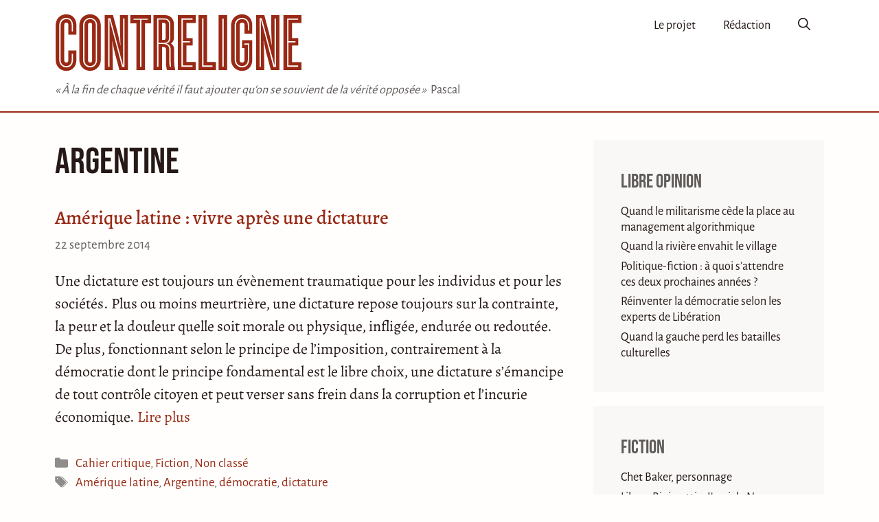

--- FILE ---
content_type: text/html; charset=UTF-8
request_url: https://www.contreligne.eu/tag/argentine/
body_size: 12379
content:
<!DOCTYPE html><html
lang=fr-FR><head><meta
charset="UTF-8"><meta
name='robots' content='index, follow, max-image-preview:large, max-snippet:-1, max-video-preview:-1'><style>img:is([sizes="auto" i], [sizes^="auto," i]){contain-intrinsic-size:3000px 1500px}</style><meta
name="viewport" content="width=device-width, initial-scale=1"><title>Article concernant Argentine - Contreligne</title><link
rel=canonical href=https://www.contreligne.eu/tag/argentine/ ><meta
property="og:locale" content="fr_FR"><meta
property="og:type" content="article"><meta
property="og:title" content="Article concernant Argentine - Contreligne"><meta
property="og:url" content="https://www.contreligne.eu/tag/argentine/"><meta
property="og:site_name" content="Contreligne"><meta
name="twitter:card" content="summary_large_image"><meta
name="twitter:site" content="@contreligne"> <script type=application/ld+json class=yoast-schema-graph>{"@context":"https://schema.org","@graph":[{"@type":"CollectionPage","@id":"https://www.contreligne.eu/tag/argentine/","url":"https://www.contreligne.eu/tag/argentine/","name":"Article concernant Argentine - Contreligne","isPartOf":{"@id":"https://www.contreligne.eu/#website"},"breadcrumb":{"@id":"https://www.contreligne.eu/tag/argentine/#breadcrumb"},"inLanguage":"fr-FR"},{"@type":"BreadcrumbList","@id":"https://www.contreligne.eu/tag/argentine/#breadcrumb","itemListElement":[{"@type":"ListItem","position":1,"name":"Accueil","item":"https://www.contreligne.eu/"},{"@type":"ListItem","position":2,"name":"Argentine"}]},{"@type":"WebSite","@id":"https://www.contreligne.eu/#website","url":"https://www.contreligne.eu/","name":"Contreligne","description":"« À la fin de chaque vérité il faut ajouter qu&#039;on se souvient de la vérité opposée » &lt;span&gt; Pascal&lt;/span&gt;","publisher":{"@id":"https://www.contreligne.eu/#organization"},"potentialAction":[{"@type":"SearchAction","target":{"@type":"EntryPoint","urlTemplate":"https://www.contreligne.eu/?s={search_term_string}"},"query-input":{"@type":"PropertyValueSpecification","valueRequired":true,"valueName":"search_term_string"}}],"inLanguage":"fr-FR"},{"@type":"Organization","@id":"https://www.contreligne.eu/#organization","name":"Contreligne","url":"https://www.contreligne.eu/","logo":{"@type":"ImageObject","inLanguage":"fr-FR","@id":"https://www.contreligne.eu/#/schema/logo/image/","url":"https://www.contreligne.eu/wp-content/uploads/2022/03/contreligne-logo.png","contentUrl":"https://www.contreligne.eu/wp-content/uploads/2022/03/contreligne-logo.png","width":892,"height":209,"caption":"Contreligne"},"image":{"@id":"https://www.contreligne.eu/#/schema/logo/image/"},"sameAs":["https://x.com/contreligne"]}]}</script> <link
rel=alternate type=application/rss+xml title="Contreligne &raquo; Flux" href=https://www.contreligne.eu/feed/ ><link
rel=alternate type=application/rss+xml title="Contreligne &raquo; Flux de l’étiquette Argentine" href=https://www.contreligne.eu/tag/argentine/feed/ ><style>.lazyload,.lazyloading{max-width:100%}</style><link
rel=stylesheet href=https://www.contreligne.eu/wp-content/cache/minify/3dba4.css media=all><style id=global-styles-inline-css>/*<![CDATA[*/body{--wp--preset--color--black:#000;--wp--preset--color--cyan-bluish-gray:#abb8c3;--wp--preset--color--white:#fff;--wp--preset--color--pale-pink:#f78da7;--wp--preset--color--vivid-red:#cf2e2e;--wp--preset--color--luminous-vivid-orange:#ff6900;--wp--preset--color--luminous-vivid-amber:#fcb900;--wp--preset--color--light-green-cyan:#7bdcb5;--wp--preset--color--vivid-green-cyan:#00d084;--wp--preset--color--pale-cyan-blue:#8ed1fc;--wp--preset--color--vivid-cyan-blue:#0693e3;--wp--preset--color--vivid-purple:#9b51e0;--wp--preset--color--default:var(--contrast);--wp--preset--color--gray:var(--contrast-2);--wp--preset--color--red:var(--accent);--wp--preset--gradient--vivid-cyan-blue-to-vivid-purple:linear-gradient(135deg,rgba(6,147,227,1) 0%,rgb(155,81,224) 100%);--wp--preset--gradient--light-green-cyan-to-vivid-green-cyan:linear-gradient(135deg,rgb(122,220,180) 0%,rgb(0,208,130) 100%);--wp--preset--gradient--luminous-vivid-amber-to-luminous-vivid-orange:linear-gradient(135deg,rgba(252,185,0,1) 0%,rgba(255,105,0,1) 100%);--wp--preset--gradient--luminous-vivid-orange-to-vivid-red:linear-gradient(135deg,rgba(255,105,0,1) 0%,rgb(207,46,46) 100%);--wp--preset--gradient--very-light-gray-to-cyan-bluish-gray:linear-gradient(135deg,rgb(238,238,238) 0%,rgb(169,184,195) 100%);--wp--preset--gradient--cool-to-warm-spectrum:linear-gradient(135deg,rgb(74,234,220) 0%,rgb(151,120,209) 20%,rgb(207,42,186) 40%,rgb(238,44,130) 60%,rgb(251,105,98) 80%,rgb(254,248,76) 100%);--wp--preset--gradient--blush-light-purple:linear-gradient(135deg,rgb(255,206,236) 0%,rgb(152,150,240) 100%);--wp--preset--gradient--blush-bordeaux:linear-gradient(135deg,rgb(254,205,165) 0%,rgb(254,45,45) 50%,rgb(107,0,62) 100%);--wp--preset--gradient--luminous-dusk:linear-gradient(135deg,rgb(255,203,112) 0%,rgb(199,81,192) 50%,rgb(65,88,208) 100%);--wp--preset--gradient--pale-ocean:linear-gradient(135deg,rgb(255,245,203) 0%,rgb(182,227,212) 50%,rgb(51,167,181) 100%);--wp--preset--gradient--electric-grass:linear-gradient(135deg,rgb(202,248,128) 0%,rgb(113,206,126) 100%);--wp--preset--gradient--midnight:linear-gradient(135deg,rgb(2,3,129) 0%,rgb(40,116,252) 100%);--wp--preset--font-size--small:13px;--wp--preset--font-size--medium:20px;--wp--preset--font-size--large:36px;--wp--preset--font-size--x-large:42px;--wp--preset--font-size--sm:var(--font-size-sm);--wp--preset--font-size--base:var(--font-size-base);--wp--preset--font-size--md:var(--font-size-md);--wp--preset--font-size--lg:var(--font-size-lg);--wp--preset--spacing--20:0.44rem;--wp--preset--spacing--30:0.67rem;--wp--preset--spacing--40:1rem;--wp--preset--spacing--50:1.5rem;--wp--preset--spacing--60:2.25rem;--wp--preset--spacing--70:3.38rem;--wp--preset--spacing--80:5.06rem;--wp--preset--shadow--natural:6px 6px 9px rgba(0, 0, 0, 0.2);--wp--preset--shadow--deep:12px 12px 50px rgba(0, 0, 0, 0.4);--wp--preset--shadow--sharp:6px 6px 0px rgba(0, 0, 0, 0.2);--wp--preset--shadow--outlined:6px 6px 0px -3px rgba(255, 255, 255, 1), 6px 6px rgba(0, 0, 0, 1);--wp--preset--shadow--crisp:6px 6px 0px rgba(0, 0, 0, 1)}body{margin:0;--wp--style--global--content-size:auto;--wp--style--global--wide-size:auto}.wp-site-blocks>.alignleft{float:left;margin-right:2em}.wp-site-blocks>.alignright{float:right;margin-left:2em}.wp-site-blocks>.aligncenter{justify-content:center;margin-left:auto;margin-right:auto}:where(.is-layout-flex){gap:0.5em}:where(.is-layout-grid){gap:0.5em}body .is-layout-flow>.alignleft{float:left;margin-inline-start:0;margin-inline-end:2em}body .is-layout-flow>.alignright{float:right;margin-inline-start:2em;margin-inline-end:0}body .is-layout-flow>.aligncenter{margin-left:auto !important;margin-right:auto !important}body .is-layout-constrained>.alignleft{float:left;margin-inline-start:0;margin-inline-end:2em}body .is-layout-constrained>.alignright{float:right;margin-inline-start:2em;margin-inline-end:0}body .is-layout-constrained>.aligncenter{margin-left:auto !important;margin-right:auto !important}body .is-layout-constrained>:where(:not(.alignleft):not(.alignright):not(.alignfull)){max-width:var(--wp--style--global--content-size);margin-left:auto !important;margin-right:auto !important}body .is-layout-constrained>.alignwide{max-width:var(--wp--style--global--wide-size)}body .is-layout-flex{display:flex}body .is-layout-flex{flex-wrap:wrap;align-items:center}body .is-layout-flex>*{margin:0}body .is-layout-grid{display:grid}body .is-layout-grid>*{margin:0}body{padding-top:0px;padding-right:0px;padding-bottom:0px;padding-left:0px}a:where(:not(.wp-element-button)){text-decoration:underline}.wp-element-button,.wp-block-button__link{background-color:#32373c;border-width:0;color:#fff;font-family:inherit;font-size:inherit;line-height:inherit;padding:calc(0.667em + 2px) calc(1.333em + 2px);text-decoration:none}.has-black-color{color:var(--wp--preset--color--black) !important}.has-cyan-bluish-gray-color{color:var(--wp--preset--color--cyan-bluish-gray) !important}.has-white-color{color:var(--wp--preset--color--white) !important}.has-pale-pink-color{color:var(--wp--preset--color--pale-pink) !important}.has-vivid-red-color{color:var(--wp--preset--color--vivid-red) !important}.has-luminous-vivid-orange-color{color:var(--wp--preset--color--luminous-vivid-orange) !important}.has-luminous-vivid-amber-color{color:var(--wp--preset--color--luminous-vivid-amber) !important}.has-light-green-cyan-color{color:var(--wp--preset--color--light-green-cyan) !important}.has-vivid-green-cyan-color{color:var(--wp--preset--color--vivid-green-cyan) !important}.has-pale-cyan-blue-color{color:var(--wp--preset--color--pale-cyan-blue) !important}.has-vivid-cyan-blue-color{color:var(--wp--preset--color--vivid-cyan-blue) !important}.has-vivid-purple-color{color:var(--wp--preset--color--vivid-purple) !important}.has-default-color{color:var(--wp--preset--color--default) !important}.has-gray-color{color:var(--wp--preset--color--gray) !important}.has-red-color{color:var(--wp--preset--color--red) !important}.has-black-background-color{background-color:var(--wp--preset--color--black) !important}.has-cyan-bluish-gray-background-color{background-color:var(--wp--preset--color--cyan-bluish-gray) !important}.has-white-background-color{background-color:var(--wp--preset--color--white) !important}.has-pale-pink-background-color{background-color:var(--wp--preset--color--pale-pink) !important}.has-vivid-red-background-color{background-color:var(--wp--preset--color--vivid-red) !important}.has-luminous-vivid-orange-background-color{background-color:var(--wp--preset--color--luminous-vivid-orange) !important}.has-luminous-vivid-amber-background-color{background-color:var(--wp--preset--color--luminous-vivid-amber) !important}.has-light-green-cyan-background-color{background-color:var(--wp--preset--color--light-green-cyan) !important}.has-vivid-green-cyan-background-color{background-color:var(--wp--preset--color--vivid-green-cyan) !important}.has-pale-cyan-blue-background-color{background-color:var(--wp--preset--color--pale-cyan-blue) !important}.has-vivid-cyan-blue-background-color{background-color:var(--wp--preset--color--vivid-cyan-blue) !important}.has-vivid-purple-background-color{background-color:var(--wp--preset--color--vivid-purple) !important}.has-default-background-color{background-color:var(--wp--preset--color--default) !important}.has-gray-background-color{background-color:var(--wp--preset--color--gray) !important}.has-red-background-color{background-color:var(--wp--preset--color--red) !important}.has-black-border-color{border-color:var(--wp--preset--color--black) !important}.has-cyan-bluish-gray-border-color{border-color:var(--wp--preset--color--cyan-bluish-gray) !important}.has-white-border-color{border-color:var(--wp--preset--color--white) !important}.has-pale-pink-border-color{border-color:var(--wp--preset--color--pale-pink) !important}.has-vivid-red-border-color{border-color:var(--wp--preset--color--vivid-red) !important}.has-luminous-vivid-orange-border-color{border-color:var(--wp--preset--color--luminous-vivid-orange) !important}.has-luminous-vivid-amber-border-color{border-color:var(--wp--preset--color--luminous-vivid-amber) !important}.has-light-green-cyan-border-color{border-color:var(--wp--preset--color--light-green-cyan) !important}.has-vivid-green-cyan-border-color{border-color:var(--wp--preset--color--vivid-green-cyan) !important}.has-pale-cyan-blue-border-color{border-color:var(--wp--preset--color--pale-cyan-blue) !important}.has-vivid-cyan-blue-border-color{border-color:var(--wp--preset--color--vivid-cyan-blue) !important}.has-vivid-purple-border-color{border-color:var(--wp--preset--color--vivid-purple) !important}.has-default-border-color{border-color:var(--wp--preset--color--default) !important}.has-gray-border-color{border-color:var(--wp--preset--color--gray) !important}.has-red-border-color{border-color:var(--wp--preset--color--red) !important}.has-vivid-cyan-blue-to-vivid-purple-gradient-background{background:var(--wp--preset--gradient--vivid-cyan-blue-to-vivid-purple) !important}.has-light-green-cyan-to-vivid-green-cyan-gradient-background{background:var(--wp--preset--gradient--light-green-cyan-to-vivid-green-cyan) !important}.has-luminous-vivid-amber-to-luminous-vivid-orange-gradient-background{background:var(--wp--preset--gradient--luminous-vivid-amber-to-luminous-vivid-orange) !important}.has-luminous-vivid-orange-to-vivid-red-gradient-background{background:var(--wp--preset--gradient--luminous-vivid-orange-to-vivid-red) !important}.has-very-light-gray-to-cyan-bluish-gray-gradient-background{background:var(--wp--preset--gradient--very-light-gray-to-cyan-bluish-gray) !important}.has-cool-to-warm-spectrum-gradient-background{background:var(--wp--preset--gradient--cool-to-warm-spectrum) !important}.has-blush-light-purple-gradient-background{background:var(--wp--preset--gradient--blush-light-purple) !important}.has-blush-bordeaux-gradient-background{background:var(--wp--preset--gradient--blush-bordeaux) !important}.has-luminous-dusk-gradient-background{background:var(--wp--preset--gradient--luminous-dusk) !important}.has-pale-ocean-gradient-background{background:var(--wp--preset--gradient--pale-ocean) !important}.has-electric-grass-gradient-background{background:var(--wp--preset--gradient--electric-grass) !important}.has-midnight-gradient-background{background:var(--wp--preset--gradient--midnight) !important}.has-small-font-size{font-size:var(--wp--preset--font-size--small) !important}.has-medium-font-size{font-size:var(--wp--preset--font-size--medium) !important}.has-large-font-size{font-size:var(--wp--preset--font-size--large) !important}.has-x-large-font-size{font-size:var(--wp--preset--font-size--x-large) !important}.has-sm-font-size{font-size:var(--wp--preset--font-size--sm) !important}.has-base-font-size{font-size:var(--wp--preset--font-size--base) !important}.has-md-font-size{font-size:var(--wp--preset--font-size--md) !important}.has-lg-font-size{font-size:var(--wp--preset--font-size--lg) !important}.wp-block-navigation a:where(:not(.wp-element-button)){color:inherit}:where(.wp-block-post-template.is-layout-flex){gap:1.25em}:where(.wp-block-post-template.is-layout-grid){gap:1.25em}:where(.wp-block-columns.is-layout-flex){gap:2em}:where(.wp-block-columns.is-layout-grid){gap:2em}.wp-block-pullquote{font-size:1.5em;line-height:1.6}/*]]>*/</style><link
rel=stylesheet href=https://www.contreligne.eu/wp-content/cache/minify/f48f0.css media=all><style id=generate-style-inline-css>#nav-below{display:none}.resize-featured-image .post-image
img{width:744px}.generate-columns{margin-bottom:20px;padding-left:20px}.generate-columns-container{margin-left:-20px}.page-header{margin-bottom:20px;margin-left:20px}.generate-columns-container>.paging-navigation{margin-left:20px}.is-right-sidebar{width:30%}.is-left-sidebar{width:30%}.site-content .content-area{width:70%}@media (max-width: 768px){.main-navigation .menu-toggle,.sidebar-nav-mobile:not(#sticky-placeholder){display:block}.main-navigation ul,.gen-sidebar-nav,.main-navigation:not(.slideout-navigation):not(.toggled) .main-nav > ul,.has-inline-mobile-toggle #site-navigation .inside-navigation>*:not(.navigation-search):not(.main-nav){display:none}.nav-align-right .inside-navigation,.nav-align-center .inside-navigation{justify-content:space-between}.has-inline-mobile-toggle .mobile-menu-control-wrapper{display:flex;flex-wrap:wrap}.has-inline-mobile-toggle .inside-header{flex-direction:row;text-align:left;flex-wrap:wrap}.has-inline-mobile-toggle .header-widget,.has-inline-mobile-toggle #site-navigation{flex-basis:100%}.nav-float-left .has-inline-mobile-toggle #site-navigation{order:10}}.dynamic-author-image-rounded{border-radius:100%}.dynamic-featured-image,.dynamic-author-image{vertical-align:middle}.one-container.blog .dynamic-content-template:not(:last-child), .one-container.archive .dynamic-content-template:not(:last-child){padding-bottom:0px}.dynamic-entry-excerpt>p:last-child{margin-bottom:0px}</style><link
rel=stylesheet href=https://www.contreligne.eu/wp-content/cache/minify/373aa.css media=all><style id=generateblocks-inline-css>/*<![CDATA[*/:root{--gb-container-width:1200px}.gb-container .wp-block-image
img{vertical-align:middle}.gb-grid-wrapper .wp-block-image{margin-bottom:0}.gb-highlight{background:none}.gb-shape{line-height:0}/*]]>*/</style><link
rel=stylesheet href=https://www.contreligne.eu/wp-content/cache/minify/64d33.css media=all><link
rel=https://api.w.org/ href=https://www.contreligne.eu/wp-json/ ><link
rel=alternate type=application/json href=https://www.contreligne.eu/wp-json/wp/v2/tags/492><link
rel=EditURI type=application/rsd+xml title=RSD href=https://www.contreligne.eu/xmlrpc.php?rsd><meta
name="generator" content="WordPress 6.5.7"> <script>document.documentElement.className=document.documentElement.className.replace('no-js','js');</script> <style>/*<![CDATA[*/.no-js
img.lazyload{display:none}figure.wp-block-image
img.lazyloading{min-width:150px}.lazyload,.lazyloading{--smush-placeholder-width:100px;--smush-placeholder-aspect-ratio:1/1;width:var(--smush-image-width, var(--smush-placeholder-width)) !important;aspect-ratio:var(--smush-image-aspect-ratio, var(--smush-placeholder-aspect-ratio)) !important}.lazyload{opacity:0}.lazyloading{border:0
!important;opacity:1;background:#F3F3F3 url('https://www.contreligne.eu/wp-content/plugins/wp-smushit/app/assets/images/smush-placeholder.png') no-repeat center !important;background-size:16px auto !important;min-width:16px}/*]]>*/</style><link
rel=preload href=https://www.contreligne.eu/wp-content/themes/generatepress_child/fonts/alegreya-medium.woff2 as=font type=font/woff2 crossorigin><link
rel=preload href=https://www.contreligne.eu/wp-content/themes/generatepress_child/fonts/alegreyasans-regular.woff2 as=font type=font/woff2 crossorigin><link
rel=preload href=https://www.contreligne.eu/wp-content/themes/generatepress_child/fonts/alegreya-italic.woff2 as=font type=font/woff2 crossorigin><link
rel=preload href=https://www.contreligne.eu/wp-content/themes/generatepress_child/fonts/alegreyasans-medium.woff2 as=font type=font/woff2 crossorigin><link
rel=preload href=https://www.contreligne.eu/wp-content/themes/generatepress_child/fonts/alegreya-regular.woff2 as=font type=font/woff2 crossorigin><link
rel=preload href=https://www.contreligne.eu/wp-content/themes/generatepress_child/fonts/bebasneue-regular.woff2 as=font type=font/woff2 crossorigin><link
rel=icon sizes=any href=https://www.contreligne.eu/wp-content/themes/generatepress_child/images/favicon.ico><link
rel=icon href=https://www.contreligne.eu/wp-content/themes/generatepress_child/images/favicon.svg type=image/svg+xml><link
rel=apple-touch-icon href=https://www.contreligne.eu/wp-content/themes/generatepress_child/images/apple-touch-icon.png><link
rel=manifest href=https://www.contreligne.eu/wp-content/themes/generatepress_child/source/manifest.webmanifest><style media=all>/*<![CDATA[*/.footnotes_reference_container{margin-top:24px !important;margin-bottom:0px !important}.footnote_container_prepare>p{border-bottom:1px solid #aaa !important}.footnote_referrer_anchor,.footnote_item_anchor{bottom:20vh}.footnote_tooltip{font-size:18.0px !important;background-color:#fff !important;border-width:1px !important;border-style:solid !important}.footnote_tooltip.position{width:max-content;max-width:400px;left:-50px;bottom:24px}.footnote_tooltip.hidden{transition-delay:400ms;transition-duration:200ms}.footnote_tooltip.shown{transition-delay:10ms;transition-duration:200ms}.footnote_container_prepare>p{border-bottom-color:var(--accent) !important;border-bottom-width:var(--line-thickness) !important}/*]]>*/</style> <script content=text/javascript>function footnote_tooltip_show(footnote_tooltip_id){document.getElementById(footnote_tooltip_id).classList.remove('hidden');document.getElementById(footnote_tooltip_id).classList.add('shown');}
function footnote_tooltip_hide(footnote_tooltip_id){document.getElementById(footnote_tooltip_id).classList.remove('shown');document.getElementById(footnote_tooltip_id).classList.add('hidden');}</script> </head><body
class="archive tag tag-argentine tag-492 wp-embed-responsive post-image-below-header post-image-aligned-center generate-columns-activated infinite-scroll sticky-menu-fade right-sidebar nav-float-right one-container nav-search-enabled header-aligned-left dropdown-hover" itemtype=https://schema.org/Blog itemscope>
<a
class="screen-reader-text skip-link" href=#content title="Aller au contenu">Aller au contenu</a><header
class="site-header has-inline-mobile-toggle" id=masthead aria-label=Site  itemtype=https://schema.org/WPHeader itemscope><div
class="inside-header grid-container"><div
class=site-branding-container><div
class=site-logo>
<a
href=https://www.contreligne.eu title=contreligne rel=home>
<svg
class=header-image viewBox="0 0 1784 417" xmlns=http://www.w3.org/2000/svg xml:space=preserve><style>.red{fill:#982915}.white{fill:#fff}</style>
<path
d="M155 333v-68H97v68c0 11-2 20-15 20-12 0-15-9-15-20V83c0-10 3-19 15-19s15 9 15 19v69h58V84c0-47-28-80-73-80S5 37 5 86v245c0 49 32 82 77 82s73-33 73-80Z" class="c red"/>
<path
d="M121 128V83c0-27-13-44-39-44-24 0-41 19-41 45v249c0 26 14 45 41 45 25 0 39-17 39-44v-45h9v45c0 32-18 54-48 54s-51-24-51-55V84c0-32 20-54 51-54 30 0 48 21 48 53v45h-9Z" class="c white"/>
<path
d="M254 4c-43 0-78 32-78 80v249c0 47 35 80 78 80 42 0 77-33 77-80V84c0-48-35-80-77-80Zm0 60c9 0 14 6 14 16v257c0 10-5 16-14 16s-15-6-15-16V80c0-10 6-16 15-16Z" class="o red"/>
<path
d="M254 30c28 0 50 23 50 52v253c0 29-22 53-50 53s-51-24-51-53V82c0-29 23-52 51-52Zm0 9c-24 0-41 19-41 43v253c0 25 17 43 41 43 23 0 41-18 41-43V82c0-24-18-43-41-43Z" class="o white"/>
<path
d="M359 10v397h59l-1-80c0-19-2-110-4-131h1c4 24 18 88 25 112l26 99h62V10h-58v85c0 21 3 113 5 135h-1c-4-23-20-90-26-115L419 10h-60Z" class="n1 red"/>
<path
d="M502 34v351h-17L394 42v341h-10V32h16l92 344V34h10Z" class="n1 white"/>
<path
d="M694 70V10H544v60h44v337h62V70h44Z" class="t red"/>
<path
d="M670 44h-46v339h-10V44h-47v-8h103v8Z" class="t white"/>
<path
d="M860 341v-81c0-20-6-34-22-45 16-11 21-26 21-45V80c0-52-34-70-65-70h-83v397h62V241h14c11 0 14 7 14 18v86c0 30 3 46 8 62h59c-4-19-8-41-8-66Zm-61-170c0 13-3 18-11 18h-15V66h14c8 0 12 5 12 17v88Z" class="r red"/>
<path
d="M838 383h-9c-3-13-4-27-4-40v-83c0-27-16-41-43-41h-35v164h-10V34h54c30 0 42 22 42 47v90c0 24-8 37-30 44 26 7 32 27 32 45v83l3 40Zm-56-172c29 0 42-13 42-40V81c0-22-10-39-33-39h-44v169h35Z" class="r white"/>
<path
d="M1016 407v-58h-67V230h45v-54h-45V67h67V10H887v397h129Z" class="e1 red"/>
<path
d="M923 43v155h51v9h-51v167h70v9h-80V34h80v9h-70Z" class="e1 white"/>
<path
d="M1162 349h-64V10h-62v397h126v-58Z" class="l red"/>
<path
d="M1137 373v10h-75V34h10v339h65Z" class="l white"/>
<path
class="i red" d="M1181 10h62v397h-62z"/>
<path
class="i white" d="M1208 35h10v348h-10z"/>
<path
d="M1368 335c0 10-5 18-18 18-12 0-17-8-17-18V82c0-11 5-18 17-18 13 0 18 7 18 18v62h56V84c0-47-29-80-74-80-44 0-79 33-79 82v245c0 49 35 82 79 82 45 0 74-33 74-80V191h-74v57h18v87Z" class="g red"/>
<path
d="M1392 224h-25v-9h34v119c0 32-21 54-51 54-29 0-53-24-53-55V84c0-32 22-54 53-54 30 0 51 21 51 53v37h-9V83c0-28-16-44-42-44s-43 20-43 45v249c0 26 17 45 43 45 25 0 42-17 42-44V224Z" class="g white"/>
<path
d="M1452 10v397h59l-1-79c0-20-2-111-5-131h2c4 23 18 87 25 111l26 99h62V10h-59v85c0 21 3 113 6 135h-1c-5-23-20-89-27-114l-28-106h-59Z" class="n2 red"/>
<path
d="M1595 35v350h-18l-90-343h-1v341h-9V32h16l92 344V35h10Z" class="n2 white"/>
<path
d="M1779 407v-57h-68V230h45v-54h-45V67h68V10h-130v397h130Z" class="e2 red"/>
<path
d="M1685 43v155h51v9h-51v167h70v9h-79V35h79v8h-70Z" class="e2 white"/>
</svg>
</a></div></div><div
class=site-branding><p
class=site-description itemprop=description>« À la fin de chaque vérité il faut ajouter qu'on se souvient de la vérité opposée » <span> Pascal</span></p></div><nav
class="main-navigation mobile-menu-control-wrapper" id=mobile-menu-control-wrapper aria-label="Mobile Toggle"><div
class=menu-bar-items><span
class="menu-bar-item search-item"><a
aria-label="Ouvrir la barre de recherche" href=#><span
class="gp-icon icon-search"><svg
viewBox="0 0 512 512" aria-hidden=true xmlns=http://www.w3.org/2000/svg width=1em height=1em><path
fill-rule=evenodd clip-rule=evenodd d="M208 48c-88.366 0-160 71.634-160 160s71.634 160 160 160 160-71.634 160-160S296.366 48 208 48zM0 208C0 93.125 93.125 0 208 0s208 93.125 208 208c0 48.741-16.765 93.566-44.843 129.024l133.826 134.018c9.366 9.379 9.355 24.575-.025 33.941-9.379 9.366-24.575 9.355-33.941-.025L337.238 370.987C301.747 399.167 256.839 416 208 416 93.125 416 0 322.875 0 208z"/></svg><svg
viewBox="0 0 512 512" aria-hidden=true xmlns=http://www.w3.org/2000/svg width=1em height=1em><path
d="M71.029 71.029c9.373-9.372 24.569-9.372 33.942 0L256 222.059l151.029-151.03c9.373-9.372 24.569-9.372 33.942 0 9.372 9.373 9.372 24.569 0 33.942L289.941 256l151.03 151.029c9.372 9.373 9.372 24.569 0 33.942-9.373 9.372-24.569 9.372-33.942 0L256 289.941l-151.029 151.03c-9.373 9.372-24.569 9.372-33.942 0-9.372-9.373-9.372-24.569 0-33.942L222.059 256 71.029 104.971c-9.372-9.373-9.372-24.569 0-33.942z"/></svg></span></a></span></div>		<button
data-nav=site-navigation class=menu-toggle aria-controls=primary-menu aria-expanded=false>
<span
class="gp-icon icon-menu-bars"><svg
viewBox="0 0 512 512" aria-hidden=true xmlns=http://www.w3.org/2000/svg width=1em height=1em><path
d="M0 96c0-13.255 10.745-24 24-24h464c13.255 0 24 10.745 24 24s-10.745 24-24 24H24c-13.255 0-24-10.745-24-24zm0 160c0-13.255 10.745-24 24-24h464c13.255 0 24 10.745 24 24s-10.745 24-24 24H24c-13.255 0-24-10.745-24-24zm0 160c0-13.255 10.745-24 24-24h464c13.255 0 24 10.745 24 24s-10.745 24-24 24H24c-13.255 0-24-10.745-24-24z"/></svg><svg
viewBox="0 0 512 512" aria-hidden=true xmlns=http://www.w3.org/2000/svg width=1em height=1em><path
d="M71.029 71.029c9.373-9.372 24.569-9.372 33.942 0L256 222.059l151.029-151.03c9.373-9.372 24.569-9.372 33.942 0 9.372 9.373 9.372 24.569 0 33.942L289.941 256l151.03 151.029c9.372 9.373 9.372 24.569 0 33.942-9.373 9.372-24.569 9.372-33.942 0L256 289.941l-151.029 151.03c-9.373 9.372-24.569 9.372-33.942 0-9.372-9.373-9.372-24.569 0-33.942L222.059 256 71.029 104.971c-9.372-9.373-9.372-24.569 0-33.942z"/></svg></span><span
class=screen-reader-text>Menu</span>		</button></nav><nav
class="main-navigation has-menu-bar-items sub-menu-right" id=site-navigation aria-label=Principal  itemtype=https://schema.org/SiteNavigationElement itemscope><div
class="inside-navigation grid-container"><form
method=get class="search-form navigation-search" action=https://www.contreligne.eu/ >
<input
type=search class=search-field value name=s title=Chercher></form>		<button
class=menu-toggle aria-controls=primary-menu aria-expanded=false>
<span
class="gp-icon icon-menu-bars"><svg
viewBox="0 0 512 512" aria-hidden=true xmlns=http://www.w3.org/2000/svg width=1em height=1em><path
d="M0 96c0-13.255 10.745-24 24-24h464c13.255 0 24 10.745 24 24s-10.745 24-24 24H24c-13.255 0-24-10.745-24-24zm0 160c0-13.255 10.745-24 24-24h464c13.255 0 24 10.745 24 24s-10.745 24-24 24H24c-13.255 0-24-10.745-24-24zm0 160c0-13.255 10.745-24 24-24h464c13.255 0 24 10.745 24 24s-10.745 24-24 24H24c-13.255 0-24-10.745-24-24z"/></svg><svg
viewBox="0 0 512 512" aria-hidden=true xmlns=http://www.w3.org/2000/svg width=1em height=1em><path
d="M71.029 71.029c9.373-9.372 24.569-9.372 33.942 0L256 222.059l151.029-151.03c9.373-9.372 24.569-9.372 33.942 0 9.372 9.373 9.372 24.569 0 33.942L289.941 256l151.03 151.029c9.372 9.373 9.372 24.569 0 33.942-9.373 9.372-24.569 9.372-33.942 0L256 289.941l-151.029 151.03c-9.373 9.372-24.569 9.372-33.942 0-9.372-9.373-9.372-24.569 0-33.942L222.059 256 71.029 104.971c-9.372-9.373-9.372-24.569 0-33.942z"/></svg></span><span
class=screen-reader-text>Menu</span>		</button><div
id=primary-menu class=main-nav><ul
id=menu-principal class=" menu sf-menu"><li
id=menu-item-15288 class="menu-item menu-item-type-post_type menu-item-object-page menu-item-15288"><a
href=https://www.contreligne.eu/le-projet/ >Le projet</a></li>
<li
id=menu-item-15289 class="menu-item menu-item-type-post_type menu-item-object-page menu-item-15289"><a
href=https://www.contreligne.eu/la-redaction/ >Rédaction</a></li></ul></div><div
class=menu-bar-items><span
class="menu-bar-item search-item"><a
aria-label="Ouvrir la barre de recherche" href=#><span
class="gp-icon icon-search"><svg
viewBox="0 0 512 512" aria-hidden=true xmlns=http://www.w3.org/2000/svg width=1em height=1em><path
fill-rule=evenodd clip-rule=evenodd d="M208 48c-88.366 0-160 71.634-160 160s71.634 160 160 160 160-71.634 160-160S296.366 48 208 48zM0 208C0 93.125 93.125 0 208 0s208 93.125 208 208c0 48.741-16.765 93.566-44.843 129.024l133.826 134.018c9.366 9.379 9.355 24.575-.025 33.941-9.379 9.366-24.575 9.355-33.941-.025L337.238 370.987C301.747 399.167 256.839 416 208 416 93.125 416 0 322.875 0 208z"/></svg><svg
viewBox="0 0 512 512" aria-hidden=true xmlns=http://www.w3.org/2000/svg width=1em height=1em><path
d="M71.029 71.029c9.373-9.372 24.569-9.372 33.942 0L256 222.059l151.029-151.03c9.373-9.372 24.569-9.372 33.942 0 9.372 9.373 9.372 24.569 0 33.942L289.941 256l151.03 151.029c9.372 9.373 9.372 24.569 0 33.942-9.373 9.372-24.569 9.372-33.942 0L256 289.941l-151.029 151.03c-9.373 9.372-24.569 9.372-33.942 0-9.372-9.373-9.372-24.569 0-33.942L222.059 256 71.029 104.971c-9.372-9.373-9.372-24.569 0-33.942z"/></svg></span></a></span></div></div></nav></div></header><div
class="site grid-container container hfeed" id=page><div
class=site-content id=content><div
class=content-area id=primary><main
class=site-main id=main><div
class="generate-columns-container "><header
class=page-header aria-label=Page><h1 class="page-title">
Argentine</h1></header><article
id=post-5807 class="post-5807 post type-post status-publish format-standard hentry category-cahier-critique category-fiction category-non-classe tag-amerique-latine tag-argentine tag-democratie tag-dictature infinite-scroll-item generate-columns tablet-grid-50 mobile-grid-100 grid-parent grid-100 featured-column" itemtype=https://schema.org/CreativeWork itemscope><div
class=inside-article><header
class=entry-header><h2 class="entry-title" itemprop="headline"><a
href=https://www.contreligne.eu/2014/09/amerique-latine-la-dictature-en-heritage-argentine-chili-dictature/ rel=bookmark>Amérique latine : vivre après une dictature</a></h2><div
class=entry-meta>
<span
class=posted-on><time
class=updated datetime=2023-02-12T16:27:17+01:00 itemprop=dateModified>12 février 2023</time><time
class="entry-date published" datetime=2014-09-22T16:10:40+02:00 itemprop=datePublished>22 septembre 2014</time></span></div></header><div
class=entry-summary itemprop=text><p>Une dictature est toujours un évènement traumatique pour les individus et pour les sociétés. Plus ou moins meurtrière, une dictature repose toujours sur la contrainte, la peur et la douleur quelle soit morale ou physique, infligée, endurée ou redoutée. De plus, fonctionnant selon le principe de l’imposition, contrairement à la démocratie dont le principe fondamental est le libre choix, une dictature s’émancipe de tout contrôle citoyen et peut verser sans frein dans la corruption et l’incurie économique. <a
href=https://www.contreligne.eu/2014/09/amerique-latine-la-dictature-en-heritage-argentine-chili-dictature/ >Lire plus</a></p></div><footer
class=entry-meta aria-label="Méta de l’entrée">
<span
class=cat-links><span
class="gp-icon icon-categories"><svg
viewBox="0 0 512 512" aria-hidden=true xmlns=http://www.w3.org/2000/svg width=1em height=1em><path
d="M0 112c0-26.51 21.49-48 48-48h110.014a48 48 0 0143.592 27.907l12.349 26.791A16 16 0 00228.486 128H464c26.51 0 48 21.49 48 48v224c0 26.51-21.49 48-48 48H48c-26.51 0-48-21.49-48-48V112z"/></svg></span><span
class=screen-reader-text>Catégories </span><a
href=https://www.contreligne.eu/rubrique/cahier-critique/ rel="category tag">Cahier critique</a>, <a
href=https://www.contreligne.eu/rubrique/cahier-critique/fiction/ rel="category tag">Fiction</a>, <a
href=https://www.contreligne.eu/rubrique/non-classe/ rel="category tag">Non classé</a></span> <span
class=tags-links><span
class="gp-icon icon-tags"><svg
viewBox="0 0 512 512" aria-hidden=true xmlns=http://www.w3.org/2000/svg width=1em height=1em><path
d="M20 39.5c-8.836 0-16 7.163-16 16v176c0 4.243 1.686 8.313 4.687 11.314l224 224c6.248 6.248 16.378 6.248 22.626 0l176-176c6.244-6.244 6.25-16.364.013-22.615l-223.5-224A15.999 15.999 0 00196.5 39.5H20zm56 96c0-13.255 10.745-24 24-24s24 10.745 24 24-10.745 24-24 24-24-10.745-24-24z"/><path
d="M259.515 43.015c4.686-4.687 12.284-4.687 16.97 0l228 228c4.686 4.686 4.686 12.284 0 16.97l-180 180c-4.686 4.687-12.284 4.687-16.97 0-4.686-4.686-4.686-12.284 0-16.97L479.029 279.5 259.515 59.985c-4.686-4.686-4.686-12.284 0-16.97z"/></svg></span><span
class=screen-reader-text>Étiquettes </span><a
href=https://www.contreligne.eu/tag/amerique-latine/ rel=tag>Amérique latine</a>, <a
href=https://www.contreligne.eu/tag/argentine/ rel=tag>Argentine</a>, <a
href=https://www.contreligne.eu/tag/democratie/ rel=tag>démocratie</a>, <a
href=https://www.contreligne.eu/tag/dictature/ rel=tag>dictature</a></span></footer></div></article></div></main></div><div
class="widget-area sidebar is-right-sidebar" id=right-sidebar><div
class=inside-right-sidebar><aside
id=block-6 class="widget inner-padding widget_block"><div
class="wp-block-group is-layout-flow wp-block-group-is-layout-flow"><h3 class="wp-block-heading widget-title" id="libre-opinion"><a
href=/rubrique/libre-opinion/ >Libre opinion</a></h3><ul
class="wp-block-latest-posts__list wp-block-latest-posts"><li><a
class=wp-block-latest-posts__post-title href=https://www.contreligne.eu/2025/09/quand-le-militarisme-cede-la-place-au-management-algorithmique-de-la-silicon-valley/ >Quand le militarisme cède la place au management algorithmique</a></li>
<li><a
class=wp-block-latest-posts__post-title href=https://www.contreligne.eu/2025/05/quand-la-riviere-envahit-le-village/ >Quand la rivière envahit le village</a></li>
<li><a
class=wp-block-latest-posts__post-title href=https://www.contreligne.eu/2025/02/usa-chine-russie-ukraine-politique-fiction-a-quoi-sattendre-ces-deux-prochaines-annees-previsions/ >Politique-fiction : à quoi s&rsquo;attendre ces deux prochaines années ?</a></li>
<li><a
class=wp-block-latest-posts__post-title href=https://www.contreligne.eu/2024/11/reinventer-la-democratie-selon-les-experts-de-liberation/ >Réinventer la démocratie selon les experts de Libération</a></li>
<li><a
class=wp-block-latest-posts__post-title href=https://www.contreligne.eu/2024/10/quand-la-gauche-perd-les-batailles-culturelles/ >Quand la gauche perd les batailles culturelles</a></li></ul></div></aside><aside
id=block-19 class="widget inner-padding widget_block"><div
class="wp-block-group is-layout-flow wp-block-group-is-layout-flow"><h3 class="wp-block-heading widget-title" id="essais-et-fiction"><a
href=/rubrique/cahier-critique/fiction/ >Fiction</a></h3><ul
class="wp-block-latest-posts__list wp-block-latest-posts"><li><a
class=wp-block-latest-posts__post-title href=https://www.contreligne.eu/2025/12/chet-baker-le-personnage-biographie-roman-verite-jazz/ >Chet Baker, personnage</a></li>
<li><a
class=wp-block-latest-posts__post-title href=https://www.contreligne.eu/2024/09/libero-bigiaretti-lami-de-namur/ >Libero Bigiaretti &#8211; L’ami de Namur</a></li>
<li><a
class=wp-block-latest-posts__post-title href=https://www.contreligne.eu/2024/01/le-souffleur/ >Le souffleur</a></li>
<li><a
class=wp-block-latest-posts__post-title href=https://www.contreligne.eu/2023/10/la-marche-et-au-dela-fiction-nouvelles/ >La marche et au-delà</a></li>
<li><a
class=wp-block-latest-posts__post-title href=https://www.contreligne.eu/2023/07/voyage-dhiver-francoise-retif-nouvelle-fiction-litterature/ >Voyage d’hiver</a></li></ul></div></aside><aside
id=block-15 class="widget inner-padding widget_block"><div
class="wp-block-group is-layout-flow wp-block-group-is-layout-flow"><h3 class="wp-block-heading widget-title" id="thematiques">Thématiques</h3><ul
class="wp-block-categories-list wp-block-categories">	<li
class="cat-item cat-item-198"><a
href=https://www.contreligne.eu/rubrique/cahier-critique/ >Cahier critique</a>
</li>
<li
class="cat-item cat-item-275"><a
href=https://www.contreligne.eu/rubrique/cahiers-photos/ >Cahiers photos</a>
</li>
<li
class="cat-item cat-item-310"><a
href=https://www.contreligne.eu/rubrique/critique/ >Critique &amp; opinion</a>
</li>
<li
class="cat-item cat-item-215"><a
href=https://www.contreligne.eu/rubrique/culture-societe/ >Culture</a>
</li>
<li
class="cat-item cat-item-196"><a
href=https://www.contreligne.eu/rubrique/economie-finance-regulation-droit/ >Économie et Droit</a>
</li>
<li
class="cat-item cat-item-910"><a
href=https://www.contreligne.eu/rubrique/essais/ >Essais</a>
</li>
<li
class="cat-item cat-item-197"><a
href=https://www.contreligne.eu/rubrique/cahier-critique/fiction/ >Fiction</a>
</li>
<li
class="cat-item cat-item-528"><a
href=https://www.contreligne.eu/rubrique/florilege/ >Florilège</a>
</li>
<li
class="cat-item cat-item-597"><a
href=https://www.contreligne.eu/rubrique/funerailles-litteraires-morts-illustres-mots-illustres/ >Funérailles littéraires : morts illustres, mots illustres</a>
</li>
<li
class="cat-item cat-item-453"><a
href=https://www.contreligne.eu/rubrique/ete-1914/ >L&#039;été 1914</a>
</li>
<li
class="cat-item cat-item-200"><a
href=https://www.contreligne.eu/rubrique/libre-opinion/ >Libre opinion</a>
</li>
<li
class="cat-item cat-item-911"><a
href=https://www.contreligne.eu/rubrique/musique/ >Musique</a>
</li>
<li
class="cat-item cat-item-740"><a
href=https://www.contreligne.eu/rubrique/musique-theatre-et-cinema/ >Musique, théâtre et cinéma</a>
</li>
<li
class="cat-item cat-item-1"><a
href=https://www.contreligne.eu/rubrique/non-classe/ >Non classé</a>
</li>
<li
class="cat-item cat-item-195"><a
href=https://www.contreligne.eu/rubrique/politique-affaires-etrangeres/ >Politique</a>
</li>
<li
class="cat-item cat-item-902"><a
href=https://www.contreligne.eu/rubrique/presse-et-edition/ >Presse et Edition</a>
</li></ul></div></aside><aside
id=mc4wp_form_widget-2 class="widget inner-padding widget_mc4wp_form_widget"><h2 class="widget-title">Lettre d&rsquo;information</h2><script>(function(){window.mc4wp=window.mc4wp||{listeners:[],forms:{on:function(evt,cb){window.mc4wp.listeners.push({event:evt,callback:cb});}}}})();</script><form
id=mc4wp-form-1 class="mc4wp-form mc4wp-form-15491" method=post data-id=15491 data-name="Lettre d&#039;information" ><div
class=mc4wp-form-fields><p>
Abonnez-vous à notre lettre d'information.</p><p>
<label
for=email-field>Adresse de courriel : </label>
<input
id=email-field type=email name=EMAIL placeholder="Adresse de courriel" required></p><p>
<input
class="button ghost small" type=submit value="Je m'abonne"></p></div><label
style="display: none !important;">Laissez ce champ vide si vous êtes humain : <input
type=text name=_mc4wp_honeypot value tabindex=-1 autocomplete=off></label><input
type=hidden name=_mc4wp_timestamp value=1769095508><input
type=hidden name=_mc4wp_form_id value=15491><input
type=hidden name=_mc4wp_form_element_id value=mc4wp-form-1><div
class=mc4wp-response></div></form></aside></div></div></div></div><div
class="site-footer grid-container"><div
id=footer-widgets class="site footer-widgets"><div
class="footer-widgets-container grid-container"><div
class=inside-footer-widgets><div
class=footer-widget-1><aside
id=block-30 class="widget inner-padding widget_block widget_media_image"><figure
class="wp-block-image size-large is-resized footer-logo"><img
decoding=async src=/wp-content/themes/generatepress_child/images/contreligne-logo.svg alt width=154 height=36></figure></aside></div><div
class=footer-widget-2><aside
id=block-25 class="widget inner-padding widget_block"><ul
class="wp-block-social-links alignleft has-icon-color has-icon-background-color is-style-default is-content-justification-left is-layout-flex wp-container-core-social-links-is-layout-1 wp-block-social-links-is-layout-flex"><li
style="color: var(--base-3); background-color: var(--accent); " class="wp-social-link wp-social-link-twitter has-base-3-color has-accent-background-color wp-block-social-link"><a
rel="noopener nofollow" target=_blank href=https://twitter.com/contreligne class=wp-block-social-link-anchor><svg
width=24 height=24 viewBox="0 0 24 24" version=1.1 xmlns=http://www.w3.org/2000/svg aria-hidden=true focusable=false><path
d="M22.23,5.924c-0.736,0.326-1.527,0.547-2.357,0.646c0.847-0.508,1.498-1.312,1.804-2.27 c-0.793,0.47-1.671,0.812-2.606,0.996C18.324,4.498,17.257,4,16.077,4c-2.266,0-4.103,1.837-4.103,4.103 c0,0.322,0.036,0.635,0.106,0.935C8.67,8.867,5.647,7.234,3.623,4.751C3.27,5.357,3.067,6.062,3.067,6.814 c0,1.424,0.724,2.679,1.825,3.415c-0.673-0.021-1.305-0.206-1.859-0.513c0,0.017,0,0.034,0,0.052c0,1.988,1.414,3.647,3.292,4.023 c-0.344,0.094-0.707,0.144-1.081,0.144c-0.264,0-0.521-0.026-0.772-0.074c0.522,1.63,2.038,2.816,3.833,2.85 c-1.404,1.1-3.174,1.756-5.096,1.756c-0.331,0-0.658-0.019-0.979-0.057c1.816,1.164,3.973,1.843,6.29,1.843 c7.547,0,11.675-6.252,11.675-11.675c0-0.178-0.004-0.355-0.012-0.531C20.985,7.47,21.68,6.747,22.23,5.924z"></path></svg><span
class="wp-block-social-link-label screen-reader-text">Twitter</span></a></li></ul></aside><aside
id=block-31 class="widget inner-padding widget_block widget_text"><p
class=has-text-align-center><a
href=mailto:r&#101;da&#99;&#116;i&#111;&#110;&#64;c&#111;&#110;t&#114;e&#108;&#105;gn&#101;&#46;e&#117;>&#114;&#101;da&#99;ti&#111;n&#64;co&#110;tre&#108;&#105;gn&#101;&#46;&#101;&#117;</a></p></aside></div><div
class=footer-widget-3><aside
id=block-20 class="widget inner-padding widget_block widget_text"><p><a
href=/mentions-legales-credits>Mentions légales</a></p></aside></div></div></div></div><footer
class=site-info aria-label=Site  itemtype=https://schema.org/WPFooter itemscope><div
class="inside-site-info grid-container"><div
class=copyright-bar>
&copy; Contreligne 2012-2026</div></div></footer></div><div
class=infinite-scroll-path aria-hidden=true style="display: none;"></div><script>(function(){function maybePrefixUrlField(){const value=this.value.trim()
if(value!==''&&value.indexOf('http')!==0){this.value='http://'+value}}
const urlFields=document.querySelectorAll('.mc4wp-form input[type="url"]')
for(let j=0;j<urlFields.length;j++){urlFields[j].addEventListener('blur',maybePrefixUrlField)}})();</script><script id=generate-a11y>!function(){"use strict";if("querySelector"in document&&"addEventListener"in window){var e=document.body;e.addEventListener("pointerdown",(function(){e.classList.add("using-mouse")}),{passive:!0}),e.addEventListener("keydown",(function(){e.classList.remove("using-mouse")}),{passive:!0})}}();</script> <style id=core-block-supports-inline-css>.wp-container-core-social-links-is-layout-1.wp-container-core-social-links-is-layout-1{justify-content:flex-start}</style> <script src=https://www.contreligne.eu/wp-content/cache/minify/56253.js defer></script> <script id=baguettebox-js-after>window.addEventListener('load',function(){baguetteBox.run('.wp-block-gallery,:not(.wp-block-gallery)>.wp-block-image,.wp-block-media-text__media,.gallery,.wp-block-coblocks-gallery-masonry,.wp-block-coblocks-gallery-stacked,.wp-block-coblocks-gallery-collage,.wp-block-coblocks-gallery-offset,.wp-block-coblocks-gallery-stacked,.mgl-gallery,.gb-block-image',{captions:function(t){var e=t.parentElement.classList.contains("wp-block-image")||t.parentElement.classList.contains("wp-block-media-text__media")?t.parentElement.querySelector("figcaption"):t.parentElement.parentElement.querySelector("figcaption,dd");return!!e&&e.innerHTML},filter:/.+\.(gif|jpe?g|png|webp|svg|avif|heif|heic|tif?f|)($|\?)/i,ignoreClass:'no-lightbox',animation:'slideIn'});});</script> <script id=generate-menu-js-before>var generatepressMenu={"toggleOpenedSubMenus":true,"openSubMenuLabel":"Ouvrir le sous-menu","closeSubMenuLabel":"Fermer le sous-menu"};</script> <script src=https://www.contreligne.eu/wp-content/cache/minify/8d749.js defer></script> <script id=generate-navigation-search-js-before>var generatepressNavSearch={"open":"Ouvrir la barre de recherche","close":"Fermer la barre de recherche"};</script> <script src=https://www.contreligne.eu/wp-content/cache/minify/271a9.js defer></script> <script id=wp-statistics-tracker-js-extra>var WP_Statistics_Tracker_Object={"requestUrl":"https:\/\/www.contreligne.eu\/wp-json\/wp-statistics\/v2","ajaxUrl":"https:\/\/www.contreligne.eu\/wp-admin\/admin-ajax.php","hitParams":{"wp_statistics_hit":1,"source_type":"post_tag","source_id":492,"search_query":"","signature":"73f61f0f85c20a1b7b4601352eb8f2fe","endpoint":"hit"},"onlineParams":{"wp_statistics_hit":1,"source_type":"post_tag","source_id":492,"search_query":"","signature":"73f61f0f85c20a1b7b4601352eb8f2fe","endpoint":"online"},"option":{"userOnline":"","dntEnabled":false,"bypassAdBlockers":false,"consentIntegration":{"name":null,"status":[]},"isPreview":false,"trackAnonymously":false,"isWpConsentApiActive":false,"consentLevel":"functional"},"jsCheckTime":"60000","isLegacyEventLoaded":"","customEventAjaxUrl":"https:\/\/www.contreligne.eu\/wp-admin\/admin-ajax.php?action=wp_statistics_custom_event&nonce=74521f7cf3"};</script> <script src=https://www.contreligne.eu/wp-content/cache/minify/23a48.js defer></script> <script id=generate-blog-js-extra>var generateBlog={"more":"+ Plus","loading":"Chargement...","icon":"<span class=\"gp-icon spinner\">\n\t\t\t\t<svg viewBox=\"0 0 512 512\" aria-hidden=\"true\" version=\"1.1\" xmlns=\"http:\/\/www.w3.org\/2000\/svg\" width=\"1em\" height=\"1em\">\n\t\t\t\t\t<path d=\"M288 32c0 17.673-14.327 32-32 32-17.673 0-32-14.327-32-32 0-17.673 14.327-32 32-32 17.673 0 32 14.327 32 32zM288 480c0 17.673-14.327 32-32 32-17.673 0-32-14.327-32-32 0-17.673 14.327-32 32-32 17.673 0 32 14.327 32 32zM448 256c0 17.673 14.327 32 32 32 17.673 0 32-14.327 32-32 0-17.673-14.327-32-32-32-17.673 0-32 14.327-32 32zM32 288c-17.673 0-32-14.327-32-32 0-17.673 14.327-32 32-32 17.673 0 32 14.327 32 32 0 17.673-14.327 32-32 32zM391.764 391.764c-12.496 12.497-12.496 32.759 0 45.255 12.497 12.497 32.758 12.497 45.255 0 12.497-12.496 12.497-32.758 0-45.255-12.497-12.496-32.758-12.496-45.255 0zM74.981 120.235c-12.497-12.496-12.497-32.758 0-45.254 12.496-12.497 32.758-12.497 45.254 0 12.497 12.496 12.497 32.758 0 45.254-12.496 12.497-32.758 12.497-45.254 0zM120.235 391.765c-12.496-12.497-32.758-12.497-45.254 0-12.497 12.496-12.497 32.758 0 45.254 12.496 12.497 32.758 12.497 45.254 0 12.497-12.496 12.497-32.758 0-45.254z\"\/>\n\t\t\t\t<\/svg>\n\t\t\t<\/span>","masonryInit":{"columnWidth":".grid-sizer","itemSelector":".masonry-post","stamp":".page-header","percentPosition":true,"stagger":30,"visibleStyle":{"transform":"translateY(0)","opacity":1},"hiddenStyle":{"transform":"translateY(5px)","opacity":0}},"infiniteScrollInit":{"path":".infinite-scroll-path a","append":"#main .infinite-scroll-item","history":false,"loadOnScroll":true,"button":null,"scrollThreshold":600}};</script> <script src=https://www.contreligne.eu/wp-content/cache/minify/c311a.js defer></script> <script src=https://www.contreligne.eu/wp-content/cache/minify/abbed.js defer></script> </body></html>

--- FILE ---
content_type: text/css
request_url: https://www.contreligne.eu/wp-content/cache/minify/64d33.css
body_size: 1404
content:
.post-image-above-header .inside-article .featured-image,.post-image-above-header .inside-article .post-image{margin-top:0;margin-bottom:2em}.post-image-aligned-left .inside-article .featured-image,.post-image-aligned-left .inside-article .post-image{margin-top:0;margin-right:2em;float:left;text-align:left}.post-image-aligned-center .featured-image,.post-image-aligned-center .post-image{text-align:center}.post-image-aligned-right .inside-article .featured-image,.post-image-aligned-right .inside-article .post-image{margin-top:0;margin-left:2em;float:right;text-align:right}.post-image-below-header.post-image-aligned-center .inside-article .featured-image,.post-image-below-header.post-image-aligned-left .inside-article .featured-image,.post-image-below-header.post-image-aligned-left .inside-article .post-image,.post-image-below-header.post-image-aligned-right .inside-article .featured-image,.post-image-below-header.post-image-aligned-right .inside-article .post-image{margin-top:2em}.post-image-aligned-left>.featured-image,.post-image-aligned-right>.featured-image{float:none;margin-left:auto;margin-right:auto}.post-image-aligned-left .featured-image{text-align:left}.post-image-aligned-right .featured-image{text-align:right}.post-image-aligned-left .inside-article:after,.post-image-aligned-left .inside-article:before,.post-image-aligned-right .inside-article:after,.post-image-aligned-right .inside-article:before{content:"";display:table}.post-image-aligned-left .inside-article:after,.post-image-aligned-right .inside-article:after{clear:both}.one-container.post-image-above-header .no-featured-image-padding.generate-columns .inside-article .post-image,.one-container.post-image-above-header .page-header+.no-featured-image-padding .inside-article .post-image{margin-top:0}.one-container.both-right.post-image-aligned-center .no-featured-image-padding .featured-image,.one-container.both-right.post-image-aligned-center .no-featured-image-padding .post-image,.one-container.right-sidebar.post-image-aligned-center .no-featured-image-padding .featured-image,.one-container.right-sidebar.post-image-aligned-center .no-featured-image-padding .post-image{margin-right:0}.one-container.both-left.post-image-aligned-center .no-featured-image-padding .featured-image,.one-container.both-left.post-image-aligned-center .no-featured-image-padding .post-image,.one-container.left-sidebar.post-image-aligned-center .no-featured-image-padding .featured-image,.one-container.left-sidebar.post-image-aligned-center .no-featured-image-padding .post-image{margin-left:0}.one-container.both-sidebars.post-image-aligned-center .no-featured-image-padding .featured-image,.one-container.both-sidebars.post-image-aligned-center .no-featured-image-padding .post-image{margin-left:0;margin-right:0}.one-container.post-image-aligned-center .no-featured-image-padding.generate-columns .featured-image,.one-container.post-image-aligned-center .no-featured-image-padding.generate-columns .post-image{margin-left:0;margin-right:0}@media (max-width:768px){body:not(.post-image-aligned-center) .featured-image,body:not(.post-image-aligned-center) .inside-article .featured-image,body:not(.post-image-aligned-center) .inside-article .post-image{margin-right:0;margin-left:0;float:none;text-align:center}}.masonry-enabled .page-header{position:relative!important}.separate-containers .site-main>.generate-columns-container{margin-bottom:0}.load-more.are-images-unloaded,.masonry-container.are-images-unloaded,.masonry-enabled #nav-below{opacity:0}.generate-columns-container:not(.masonry-container){display:flex;flex-wrap:wrap;align-items:stretch}.generate-columns .inside-article{height:100%;box-sizing:border-box}.generate-columns-activated.post-image-aligned-left .generate-columns-container article:not(.featured-column) .post-image,.generate-columns-activated.post-image-aligned-right .generate-columns-container article:not(.featured-column) .post-image{float:none;text-align:center;margin-left:0;margin-right:0}.generate-columns-container .page-header,.generate-columns-container .paging-navigation{flex:1 1 100%;clear:both}.generate-columns-container .paging-navigation{margin-bottom:0}.load-more:not(.has-svg-icon) .button.loading:before{content:"\e900";display:inline-block;font-family:"GP Premium";font-style:normal;font-weight:400;font-variant:normal;text-transform:none;line-height:1;animation:spin 2s infinite linear;margin-right:7px}.load-more .button:not(.loading) .gp-icon{display:none}.load-more .gp-icon svg{animation:spin 2s infinite linear;margin-right:7px}@keyframes spin{0%{transform:rotate(0)}100%{transform:rotate(360deg)}}.generate-columns{box-sizing:border-box}.generate-columns.grid-20,.grid-sizer.grid-20{width:20%}.generate-columns.grid-25,.grid-sizer.grid-25{width:25%}.generate-columns.grid-33,.grid-sizer.grid-33{width:33.3333%}.generate-columns.grid-50,.grid-sizer.grid-50{width:50%}.generate-columns.grid-60,.grid-sizer.grid-60{width:60%}.generate-columns.grid-66,.grid-sizer.grid-66{width:66.66667%}.generate-columns.grid-100,.grid-sizer.grid-100{width:100%}@media (min-width:768px) and (max-width:1024px){.generate-columns.tablet-grid-50,.grid-sizer.tablet-grid-50{width:50%}}@media (max-width:767px){.generate-columns-activated .generate-columns-container{margin-left:0;margin-right:0}.generate-columns-container .generate-columns,.generate-columns-container>*{padding-left:0}.generate-columns-container .page-header{margin-left:0}.generate-columns.mobile-grid-100,.grid-sizer.mobile-grid-100{width:100%}.generate-columns-container>.paging-navigation{margin-left:0}}@media (max-width:768px){.load-more{display:block;text-align:center;margin-bottom:0}}.srpw-block
ul{list-style:none;margin-left:0;padding-left:0}.srpw-block
li{list-style-type:none;padding:10px
0}.widget .srpw-block li.srpw-li::before{display:none;content:""}.srpw-block li:first-child{padding-top:0}.srpw-block
a{text-decoration:none}.srpw-block a.srpw-title{overflow:hidden}.srpw-meta{display:block;font-size:13px;overflow:hidden}.srpw-summary{line-height:1.5;padding-top:5px}.srpw-summary
p{margin-bottom:0 !important}.srpw-more-link{display:block;padding-top:5px}.srpw-time{display:inline-block}.srpw-comment,.srpw-author{padding-left:5px;position:relative}.srpw-comment::before,.srpw-author::before{content:"\00b7";display:inline-block;color:initial;padding-right:6px}.srpw-alignleft{display:inline;float:left;margin-right:12px}.srpw-alignright{display:inline;float:right;margin-left:12px}.srpw-aligncenter{display:block;margin-left:auto;margin-right:auto;margin-bottom:10px}.srpw-clearfix:before,.srpw-clearfix:after{content:"";display:table !important}.srpw-clearfix:after{clear:both}.srpw-clearfix{zoom:1}.srpw-classic-style
li{padding:10px
0 !important;border-bottom:1px solid #f0f0f0 !important;margin-bottom:5px !important}.srpw-classic-style li:first-child{padding-top:0 !important}.srpw-classic-style li:last-child{border-bottom:0 !important;padding-bottom:0 !important}.srpw-classic-style .srpw-meta{color:#888 !important;font-size:12px !important;padding:3px
0 !important}.srpw-classic-style .srpw-summary{display:block;clear:both}.srpw-modern-style
li{position:relative !important}.srpw-modern-style .srpw-img{position:relative !important;display:block}.srpw-modern-style .srpw-img
img{display:block}.srpw-modern-style .srpw-img::after{position:absolute;top:0;left:0;width:100%;height:100%;content:'';opacity: .5;background:#000}.srpw-modern-style .srpw-meta{font-size:12px !important;padding:3px
0 !important}.srpw-modern-style .srpw-comment::before,
.srpw-modern-style .srpw-author::before{color:#fff}.srpw-modern-style .srpw-content{position:absolute;bottom:20px;left:20px;right:20px}.srpw-modern-style .srpw-content
a{color:#fff !important}.srpw-modern-style .srpw-content a:hover{text-decoration:underline !important}.srpw-modern-style .srpw-content{color:#ccc !important}.srpw-modern-style .srpw-content .srpw-title{text-transform:uppercase !important;font-size:16px !important;font-weight:700 !important;border-bottom:1px solid #fff !important}.srpw-modern-style .srpw-content a.srpw-title:hover{text-decoration:none !important;border-bottom:0 !important}.srpw-modern-style .srpw-aligncenter{margin-bottom:0 !important}